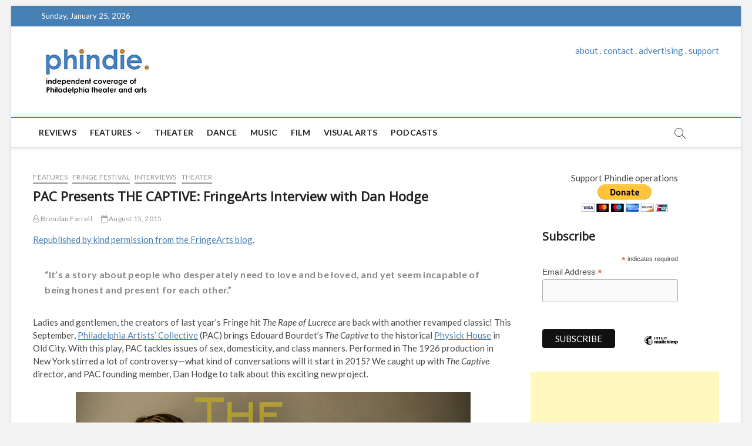

--- FILE ---
content_type: text/html; charset=UTF-8
request_url: https://phindie.com/8709-8709-pac-the-captive-fringe-festival-dan-hodge-interview/
body_size: 13872
content:
<!DOCTYPE html>
<html lang="en-US">
<head>
<meta charset="UTF-8" />
<link rel="profile" href="https://gmpg.org/xfn/11" />
	<link rel="pingback" href="https://phindie.com/xmlrpc.php">
<!--||  JM Twitter Cards by Julien Maury 11.1.0  ||-->
<meta name="twitter:card" content="summary_large_image">
<meta name="twitter:creator" content="@phindiemag">
<meta name="twitter:site" content="@phindiemag">
<meta name="twitter:title" content="PAC Presents THE CAPTIVE: FringeArts Interview with Dan Hodge">
<meta name="twitter:description" content="Republished by kind permission from the FringeArts blog.“It’s a story about people who desperately need to love and be loved, and yet seem incapable of being honest and present for each other.”">
<meta name="twitter:image" content="https://phindie.com/wp-content/uploads/2015/08/the-captive-pac-fringe.jpg">
<!--||  /JM Twitter Cards by Julien Maury 11.1.0  ||-->
		 		 		 		 		 		 		 		 		 		 		 		 		 		 		 		 		 		 		 		 		 		 		 		 		 		 		 		 
	<!-- This site is optimized with the Yoast SEO plugin v15.2.1 - https://yoast.com/wordpress/plugins/seo/ -->
	<title>PAC Presents THE CAPTIVE: FringeArts Interview with Dan Hodge - phindie</title>
	<meta name="robots" content="index, follow, max-snippet:-1, max-image-preview:large, max-video-preview:-1" />
	<link rel="canonical" href="https://phindie.com/8709-8709-pac-the-captive-fringe-festival-dan-hodge-interview/" />
	<meta property="og:locale" content="en_US" />
	<meta property="og:type" content="article" />
	<meta property="og:title" content="PAC Presents THE CAPTIVE: FringeArts Interview with Dan Hodge - phindie" />
	<meta property="og:description" content="Philadelphia Artists Collective has produced some of the finest works of the last few Fringe Festivals. Director Dan Hodge tells us about this year&#039;s offering." />
	<meta property="og:url" content="https://phindie.com/8709-8709-pac-the-captive-fringe-festival-dan-hodge-interview/" />
	<meta property="og:site_name" content="phindie" />
	<meta property="article:publisher" content="https://www.facebook.com/phindiemag" />
	<meta property="article:published_time" content="2015-08-15T20:31:41+00:00" />
	<meta property="article:modified_time" content="2015-08-13T20:41:35+00:00" />
	<meta property="og:image" content="https://phindie.com/wp-content/uploads/2015/08/the-captive-pac-fringe.jpg" />
	<meta property="og:image:width" content="672" />
	<meta property="og:image:height" content="336" />
	<meta name="twitter:card" content="summary_large_image" />
	<meta name="twitter:creator" content="@phindiemag" />
	<meta name="twitter:site" content="@phindiemag" />
	<meta name="twitter:label1" content="Written by">
	<meta name="twitter:data1" content="Brendan Farrell">
	<meta name="twitter:label2" content="Est. reading time">
	<meta name="twitter:data2" content="4 minutes">
	<script type="application/ld+json" class="yoast-schema-graph">{"@context":"https://schema.org","@graph":[{"@type":"WebSite","@id":"https://phindie.com/#website","url":"https://phindie.com/","name":"phindie","description":"An independent take on Philadelphia theater and arts","potentialAction":[{"@type":"SearchAction","target":"https://phindie.com/?s={search_term_string}","query-input":"required name=search_term_string"}],"inLanguage":"en-US"},{"@type":"ImageObject","@id":"https://phindie.com/8709-8709-pac-the-captive-fringe-festival-dan-hodge-interview/#primaryimage","inLanguage":"en-US","url":"https://phindie.com/wp-content/uploads/2015/08/the-captive-pac-fringe.jpg","width":672,"height":336},{"@type":"WebPage","@id":"https://phindie.com/8709-8709-pac-the-captive-fringe-festival-dan-hodge-interview/#webpage","url":"https://phindie.com/8709-8709-pac-the-captive-fringe-festival-dan-hodge-interview/","name":"PAC Presents THE CAPTIVE: FringeArts Interview with Dan Hodge - phindie","isPartOf":{"@id":"https://phindie.com/#website"},"primaryImageOfPage":{"@id":"https://phindie.com/8709-8709-pac-the-captive-fringe-festival-dan-hodge-interview/#primaryimage"},"datePublished":"2015-08-15T20:31:41+00:00","dateModified":"2015-08-13T20:41:35+00:00","author":{"@id":"https://phindie.com/#/schema/person/3b72c1edd7c6bf755a03b5341714fd0f"},"inLanguage":"en-US","potentialAction":[{"@type":"ReadAction","target":["https://phindie.com/8709-8709-pac-the-captive-fringe-festival-dan-hodge-interview/"]}]},{"@type":"Person","@id":"https://phindie.com/#/schema/person/3b72c1edd7c6bf755a03b5341714fd0f","name":"Brendan Farrell","image":{"@type":"ImageObject","@id":"https://phindie.com/#personlogo","inLanguage":"en-US","url":"https://secure.gravatar.com/avatar/3dd9eed8f5e91149d2f9963fc1a5d87c?s=96&d=mm&r=pg","caption":"Brendan Farrell"},"sameAs":["http://fringearts.com"]}]}</script>
	<!-- / Yoast SEO plugin. -->


<link rel='dns-prefetch' href='//fonts.googleapis.com' />
<link rel='dns-prefetch' href='//s.w.org' />
<link rel="alternate" type="application/rss+xml" title="phindie &raquo; Feed" href="https://phindie.com/feed/" />
<link rel="alternate" type="application/rss+xml" title="phindie &raquo; Comments Feed" href="https://phindie.com/comments/feed/" />
<link rel="alternate" type="application/rss+xml" title="phindie &raquo; PAC Presents THE CAPTIVE: FringeArts Interview with Dan Hodge Comments Feed" href="https://phindie.com/8709-8709-pac-the-captive-fringe-festival-dan-hodge-interview/feed/" />
		<script type="text/javascript">
			window._wpemojiSettings = {"baseUrl":"https:\/\/s.w.org\/images\/core\/emoji\/13.0.0\/72x72\/","ext":".png","svgUrl":"https:\/\/s.w.org\/images\/core\/emoji\/13.0.0\/svg\/","svgExt":".svg","source":{"concatemoji":"https:\/\/phindie.com\/wp-includes\/js\/wp-emoji-release.min.js?ver=5.5.16"}};
			!function(e,a,t){var n,r,o,i=a.createElement("canvas"),p=i.getContext&&i.getContext("2d");function s(e,t){var a=String.fromCharCode;p.clearRect(0,0,i.width,i.height),p.fillText(a.apply(this,e),0,0);e=i.toDataURL();return p.clearRect(0,0,i.width,i.height),p.fillText(a.apply(this,t),0,0),e===i.toDataURL()}function c(e){var t=a.createElement("script");t.src=e,t.defer=t.type="text/javascript",a.getElementsByTagName("head")[0].appendChild(t)}for(o=Array("flag","emoji"),t.supports={everything:!0,everythingExceptFlag:!0},r=0;r<o.length;r++)t.supports[o[r]]=function(e){if(!p||!p.fillText)return!1;switch(p.textBaseline="top",p.font="600 32px Arial",e){case"flag":return s([127987,65039,8205,9895,65039],[127987,65039,8203,9895,65039])?!1:!s([55356,56826,55356,56819],[55356,56826,8203,55356,56819])&&!s([55356,57332,56128,56423,56128,56418,56128,56421,56128,56430,56128,56423,56128,56447],[55356,57332,8203,56128,56423,8203,56128,56418,8203,56128,56421,8203,56128,56430,8203,56128,56423,8203,56128,56447]);case"emoji":return!s([55357,56424,8205,55356,57212],[55357,56424,8203,55356,57212])}return!1}(o[r]),t.supports.everything=t.supports.everything&&t.supports[o[r]],"flag"!==o[r]&&(t.supports.everythingExceptFlag=t.supports.everythingExceptFlag&&t.supports[o[r]]);t.supports.everythingExceptFlag=t.supports.everythingExceptFlag&&!t.supports.flag,t.DOMReady=!1,t.readyCallback=function(){t.DOMReady=!0},t.supports.everything||(n=function(){t.readyCallback()},a.addEventListener?(a.addEventListener("DOMContentLoaded",n,!1),e.addEventListener("load",n,!1)):(e.attachEvent("onload",n),a.attachEvent("onreadystatechange",function(){"complete"===a.readyState&&t.readyCallback()})),(n=t.source||{}).concatemoji?c(n.concatemoji):n.wpemoji&&n.twemoji&&(c(n.twemoji),c(n.wpemoji)))}(window,document,window._wpemojiSettings);
		</script>
		<style type="text/css">
img.wp-smiley,
img.emoji {
	display: inline !important;
	border: none !important;
	box-shadow: none !important;
	height: 1em !important;
	width: 1em !important;
	margin: 0 .07em !important;
	vertical-align: -0.1em !important;
	background: none !important;
	padding: 0 !important;
}
</style>
	<link rel='stylesheet' id='wp-block-library-css'  href='https://phindie.com/wp-includes/css/dist/block-library/style.min.css?ver=5.5.16' type='text/css' media='all' />
<link rel='stylesheet' id='wordpress-popular-posts-css-css'  href='https://phindie.com/wp-content/plugins/wordpress-popular-posts/assets/css/wpp.css?ver=5.0.2' type='text/css' media='all' />
<link rel='stylesheet' id='magbook-style-css'  href='https://phindie.com/wp-content/themes/magbook/style.css?ver=5.5.16' type='text/css' media='all' />
<style id='magbook-style-inline-css' type='text/css'>
/* Show Author */
			.entry-meta .author,
			.mb-entry-meta .author {
				float: left;
				display: block;
				visibility: visible;
			}/* Hide Comments */
			.entry-meta .comments,
			.mb-entry-meta .comments {
				display: none;
				visibility: hidden;
			}
		#site-branding #site-title, #site-branding #site-description{
			clip: rect(1px, 1px, 1px, 1px);
			position: absolute;
		}
	/****************************************************************/
						/*.... Color Style ....*/
	/****************************************************************/
	/* Nav, links and hover */

a,
ul li a:hover,
ol li a:hover,
.top-bar .top-bar-menu a:hover,
.main-navigation a:hover, /* Navigation */
.main-navigation ul li.current-menu-item a,
.main-navigation ul li.current_page_ancestor a,
.main-navigation ul li.current-menu-ancestor a,
.main-navigation ul li.current_page_item a,
.main-navigation ul li:hover > a,
.main-navigation li.current-menu-ancestor.menu-item-has-children > a:after,
.main-navigation li.current-menu-item.menu-item-has-children > a:after,
.main-navigation ul li:hover > a:after,
.main-navigation li.menu-item-has-children > a:hover:after,
.main-navigation li.page_item_has_children > a:hover:after,
.main-navigation ul li ul li a:hover,
.main-navigation ul li ul li:hover > a,
.main-navigation ul li.current-menu-item ul li a:hover,
.side-menu-wrap .side-nav-wrap a:hover, /* Side Menu */
.entry-title a:hover, /* Post */
.entry-title a:focus,
.entry-title a:active,
.entry-meta a:hover,
.image-navigation .nav-links a,
a.more-link,
.widget ul li a:hover, /* Widgets */
.widget-title a:hover,
.widget_contact ul li a:hover,
.site-info .copyright a:hover, /* Footer */
#secondary .widget-title,
#colophon .widget ul li a:hover,
#footer-navigation a:hover {
	color: #4780b5;
}


.cat-tab-menu li:hover,
.cat-tab-menu li.active {
	color: #4780b5 !important;
}

#sticky-header,
#secondary .widget-title,
.side-menu {
	border-top-color: #4780b5;
}

/* Webkit */
::selection {
	background: #4780b5;
	color: #fff;
}

/* Gecko/Mozilla */
::-moz-selection {
	background: #4780b5;
	color: #fff;
}

/* Accessibility
================================================== */
.screen-reader-text:hover,
.screen-reader-text:active,
.screen-reader-text:focus {
	background-color: #f1f1f1;
	color: #4780b5;
}

/* Default Buttons
================================================== */
input[type="reset"],/* Forms  */
input[type="button"],
input[type="submit"],
.main-slider .flex-control-nav a.flex-active,
.main-slider .flex-control-nav a:hover,
.go-to-top .icon-bg,
.search-submit,
.btn-default,
.widget_tag_cloud a {
	background-color: #4780b5;
}

/* Top Bar Background
================================================== */
.top-bar {
	background-color: #4780b5;
}

/* Breaking News
================================================== */
.breaking-news-header,
.news-header-title:after {
	background-color: #4780b5;
}

.breaking-news-slider .flex-direction-nav li a:hover,
.breaking-news-slider .flex-pauseplay a:hover {
	background-color: #4780b5;
	border-color: #4780b5;
}

/* Feature News
================================================== */
.feature-news-title {
	border-color: #4780b5;
}

.feature-news-slider .flex-direction-nav li a:hover {
	background-color: #4780b5;
	border-color: #4780b5;
}

/* Tab Widget
================================================== */
.tab-menu,
.mb-tag-cloud .mb-tags a {
	background-color: #4780b5;
}

/* Category Box Widgets
================================================== */
.widget-cat-box .widget-title {
	color: #4780b5;
}

.widget-cat-box .widget-title span {
	border-bottom: 1px solid #4780b5;
}

/* Category Box two Widgets
================================================== */
.widget-cat-box-2 .widget-title {
	color: #4780b5;
}

.widget-cat-box-2 .widget-title span {
	border-bottom: 1px solid #4780b5;
}

/* #bbpress
================================================== */
#bbpress-forums .bbp-topics a:hover {
	color: #4780b5;
}

.bbp-submit-wrapper button.submit {
	background-color: #4780b5;
	border: 1px solid #4780b5;
}

/* Woocommerce
================================================== */
.woocommerce #respond input#submit,
.woocommerce a.button, 
.woocommerce button.button, 
.woocommerce input.button,
.woocommerce #respond input#submit.alt, 
.woocommerce a.button.alt, 
.woocommerce button.button.alt, 
.woocommerce input.button.alt,
.woocommerce-demo-store p.demo_store,
.top-bar .cart-value {
	background-color: #4780b5;
}

.woocommerce .woocommerce-message:before {
	color: #4780b5;
}

/* Category Slider widget */
.widget-cat-slider .widget-title {
	color: #9651cc;
}

.widget-cat-slider .widget-title span {
	border-bottom: 1px solid #9651cc;
}

/* Category Grid widget */
.widget-cat-grid .widget-title {
	color: #9651cc;
}

.widget-cat-grid .widget-title span {
	border-bottom: 1px solid #9651cc;
}

</style>
<link rel='stylesheet' id='font-awesome-css'  href='https://phindie.com/wp-content/themes/magbook/assets/font-awesome/css/font-awesome.min.css?ver=5.5.16' type='text/css' media='all' />
<link rel='stylesheet' id='magbook-responsive-css'  href='https://phindie.com/wp-content/themes/magbook/css/responsive.css?ver=5.5.16' type='text/css' media='all' />
<link rel='stylesheet' id='magbook-google-fonts-css'  href='//fonts.googleapis.com/css?family=Open+Sans%7CLato%3A300%2C400%2C400i%2C500%2C600%2C700&#038;ver=5.5.16' type='text/css' media='all' />
<script type='text/javascript' id='wpp-js-js-extra'>
/* <![CDATA[ */
var wpp_params = {"sampling_active":"0","sampling_rate":"100","ajax_url":"https:\/\/phindie.com\/wp-json\/wordpress-popular-posts\/v1\/popular-posts","ID":"8709","token":"7f177689fb","debug":"1"};
/* ]]> */
</script>
<script type='text/javascript' src='https://phindie.com/wp-content/plugins/wordpress-popular-posts/assets/js/wpp-5.0.0.min.js?ver=5.0.2' id='wpp-js-js'></script>
<script type='text/javascript' src='https://phindie.com/wp-includes/js/jquery/jquery.js?ver=1.12.4-wp' id='jquery-core-js'></script>
<!--[if lt IE 9]>
<script type='text/javascript' src='https://phindie.com/wp-content/themes/magbook/js/html5.js?ver=3.7.3' id='html5-js'></script>
<![endif]-->
<link rel="https://api.w.org/" href="https://phindie.com/wp-json/" /><link rel="alternate" type="application/json" href="https://phindie.com/wp-json/wp/v2/posts/8709" /><link rel="EditURI" type="application/rsd+xml" title="RSD" href="https://phindie.com/xmlrpc.php?rsd" />
<link rel="wlwmanifest" type="application/wlwmanifest+xml" href="https://phindie.com/wp-includes/wlwmanifest.xml" /> 
<meta name="generator" content="WordPress 5.5.16" />
<link rel='shortlink' href='https://phindie.com/?p=8709' />
<link rel="alternate" type="application/json+oembed" href="https://phindie.com/wp-json/oembed/1.0/embed?url=https%3A%2F%2Fphindie.com%2F8709-8709-pac-the-captive-fringe-festival-dan-hodge-interview%2F" />
<link rel="alternate" type="text/xml+oembed" href="https://phindie.com/wp-json/oembed/1.0/embed?url=https%3A%2F%2Fphindie.com%2F8709-8709-pac-the-captive-fringe-festival-dan-hodge-interview%2F&#038;format=xml" />

		<script>
			(function(i,s,o,g,r,a,m){i['GoogleAnalyticsObject']=r;i[r]=i[r]||function(){
			(i[r].q=i[r].q||[]).push(arguments)},i[r].l=1*new Date();a=s.createElement(o),
			m=s.getElementsByTagName(o)[0];a.async=1;a.src=g;m.parentNode.insertBefore(a,m)
			})(window,document,'script','https://www.google-analytics.com/analytics.js','ga');
			ga('create', 'UA-10068049-9', 'auto');
			ga('send', 'pageview');
		</script>

	<link rel="apple-touch-icon" sizes="180x180" href="/wp-content/uploads/fbrfg/apple-touch-icon.png">
<link rel="icon" type="image/png" sizes="32x32" href="/wp-content/uploads/fbrfg/favicon-32x32.png">
<link rel="icon" type="image/png" sizes="16x16" href="/wp-content/uploads/fbrfg/favicon-16x16.png">
<link rel="manifest" href="/wp-content/uploads/fbrfg/site.webmanifest">
<link rel="mask-icon" href="/wp-content/uploads/fbrfg/safari-pinned-tab.svg" color="#5bbad5">
<link rel="shortcut icon" href="/wp-content/uploads/fbrfg/favicon.ico">
<meta name="msapplication-TileColor" content="#da532c">
<meta name="msapplication-config" content="/wp-content/uploads/fbrfg/browserconfig.xml">
<meta name="theme-color" content="#ffffff">	<meta name="viewport" content="width=device-width" />
	</head>
<body data-rsssl=1 class="post-template-default single single-post postid-8709 single-format-standard wp-custom-logo wp-embed-responsive boxed-layout n-sld ">
	<div id="page" class="site">
	<a class="skip-link screen-reader-text" href="#site-content-contain">Skip to content</a>
	<!-- Masthead ============================================= -->
	<header id="masthead" class="site-header" role="banner">
		<div class="header-wrap">
						<!-- Top Header============================================= -->
			<div class="top-header">

									<div class="top-bar">
						<div class="wrap">
															<div class="top-bar-date">
									<span>Sunday, January 25, 2026</span>
								</div>
							<div class="header-social-block"></div><!-- end .header-social-block -->
						</div> <!-- end .wrap -->
					</div> <!-- end .top-bar -->
				
				<!-- Main Header============================================= -->
				<div class="logo-bar"> <div class="wrap"> <div id="site-branding"><a href="https://phindie.com/" class="custom-logo-link" rel="home"><img width="196" height="94" src="https://phindie.com/wp-content/uploads/2021/04/cropped-phindie-200.jpg" class="custom-logo" alt="phindie" /></a><div id="site-detail"> <h2 id="site-title"> 				<a href="https://phindie.com/" title="phindie" rel="home"> phindie </a>
				 </h2> <!-- end .site-title --> 					<div id="site-description"> An independent take on Philadelphia theater and arts </div> <!-- end #site-description -->
						
		</div></div>				<div class="advertisement-box">
					<div class="advertisement-wrap" id="text-9">			<div class="textwidget"><p align="center"><a href="https://phindie.com/about/">about</a> . <a href="https://phindie.com/about/">contact</a> . <a href="https://phindie.com/advertising/">advertising</a> . <a href="https://phindie.com/support/">support</a></p></div>
		</div>				</div> <!-- end .advertisement-box -->
					</div><!-- end .wrap -->
	</div><!-- end .logo-bar -->


				<div id="sticky-header" class="clearfix">
					<div class="wrap">
						<div class="main-header clearfix">

							<!-- Main Nav ============================================= -->
									<div id="site-branding">
			<a href="https://phindie.com/" class="custom-logo-link" rel="home"><img width="196" height="94" src="https://phindie.com/wp-content/uploads/2021/04/cropped-phindie-200.jpg" class="custom-logo" alt="phindie" /></a>		</div> <!-- end #site-branding -->
									<nav id="site-navigation" class="main-navigation clearfix" role="navigation" aria-label="Main Menu">
																
									<button class="menu-toggle" aria-controls="primary-menu" aria-expanded="false">
										<span class="line-bar"></span>
									</button><!-- end .menu-toggle -->
									<ul id="primary-menu" class="menu nav-menu"><li id="menu-item-4148" class="menu-item menu-item-type-taxonomy menu-item-object-category menu-item-4148 cl-89"><a href="https://phindie.com/category/reviews/">Reviews</a></li>
<li id="menu-item-478" class="menu-item menu-item-type-taxonomy menu-item-object-category current-post-ancestor current-menu-parent current-post-parent menu-item-has-children menu-item-478 cl-95"><a href="https://phindie.com/category/features/">Features</a>
<ul class="sub-menu">
	<li id="menu-item-479" class="menu-item menu-item-type-taxonomy menu-item-object-category current-post-ancestor current-menu-parent current-post-parent menu-item-479 cl-93"><a href="https://phindie.com/category/interviews/">Interviews</a></li>
</ul>
</li>
<li id="menu-item-4145" class="menu-item menu-item-type-taxonomy menu-item-object-category current-post-ancestor current-menu-parent current-post-parent menu-item-4145 cl-2408"><a href="https://phindie.com/category/theater/">Theater</a></li>
<li id="menu-item-2001" class="menu-item menu-item-type-taxonomy menu-item-object-category menu-item-2001 cl-105"><a href="https://phindie.com/category/dance/">Dance</a></li>
<li id="menu-item-5796" class="menu-item menu-item-type-taxonomy menu-item-object-category menu-item-5796 cl-4454"><a href="https://phindie.com/category/music/">Music</a></li>
<li id="menu-item-5795" class="menu-item menu-item-type-taxonomy menu-item-object-category menu-item-5795 cl-3472"><a href="https://phindie.com/category/film/">Film</a></li>
<li id="menu-item-5987" class="menu-item menu-item-type-taxonomy menu-item-object-category menu-item-5987 cl-4512"><a href="https://phindie.com/category/visual-arts-arts/">Visual Arts</a></li>
<li id="menu-item-6528" class="menu-item menu-item-type-taxonomy menu-item-object-category menu-item-6528 cl-92"><a href="https://phindie.com/category/podcast/">Podcasts</a></li>
</ul>								</nav> <!-- end #site-navigation -->
															<button id="search-toggle" class="header-search" type="button"></button>
								<div id="search-box" class="clearfix">
									<form class="search-form" action="https://phindie.com/" method="get">
			<label class="screen-reader-text">Search &hellip;</label>
		<input type="search" name="s" class="search-field" placeholder="Search &hellip;" autocomplete="off" />
		<button type="submit" class="search-submit"><i class="fa fa-search"></i></button>
</form> <!-- end .search-form -->								</div>  <!-- end #search-box -->
							
						</div><!-- end .main-header -->
					</div> <!-- end .wrap -->
				</div><!-- end #sticky-header -->

							</div><!-- end .top-header -->
					</div><!-- end .header-wrap -->

		<!-- Breaking News ============================================= -->
		
		<!-- Main Slider ============================================= -->
			</header> <!-- end #masthead -->

	<!-- Main Page Start ============================================= -->
	<div id="site-content-contain" class="site-content-contain">
		<div id="content" class="site-content">
				<div class="wrap">
	<div id="primary" class="content-area">
		<main id="main" class="site-main" role="main">
							<article id="post-8709" class="post-8709 post type-post status-publish format-standard has-post-thumbnail hentry category-features category-fringe-festival-18 category-interviews category-theater tag-dan-hodge tag-fringe-festival tag-old-city tag-old-city-fringe tag-pac tag-philadelphia-artists-collective tag-physick-house">
										<header class="entry-header">
													<div class="entry-meta">
									<span class="cats-links">
								<a class="cl-95" href="https://phindie.com/category/features/">Features</a>
									<a class="cl-1004" href="https://phindie.com/category/fringe-festival-18/">Fringe Festival</a>
									<a class="cl-93" href="https://phindie.com/category/interviews/">Interviews</a>
									<a class="cl-2408" href="https://phindie.com/category/theater/">Theater</a>
				</span><!-- end .cat-links -->
							</div>
														<h1 class="entry-title">PAC Presents THE CAPTIVE: FringeArts Interview with Dan Hodge</h1> <!-- end.entry-title -->
							<div class="entry-meta"><span class="author vcard"><a href="https://phindie.com/author/brendan-farrell/" title="PAC Presents THE CAPTIVE: FringeArts Interview with Dan Hodge"><i class="fa fa-user-o"></i> Brendan Farrell</a></span><span class="posted-on"><a href="https://phindie.com/8709-8709-pac-the-captive-fringe-festival-dan-hodge-interview/" title="August 15, 2015"><i class="fa fa-calendar-o"></i> August 15, 2015</a></span>										<span class="comments">
										<a href="https://phindie.com/8709-8709-pac-the-captive-fringe-festival-dan-hodge-interview/#respond"><i class="fa fa-comment-o"></i> No Comments</a> </span>
								</div> <!-- end .entry-meta -->					</header> <!-- end .entry-header -->
					<div class="entry-content">
							<p><a href="http://fringearts.com/2015/08/03/old-city-fringe-pac-presents-the-captive/" target="_blank">Republished by kind permission from the FringeArts blog</a>.</p>
<blockquote><p><strong><span style="line-height: 1.5;">“It’s a story about people who desperately need to love and be loved, and yet seem incapable of being honest and present for each other.”</span></strong></p></blockquote>
<p><span style="line-height: 1.5;">Ladies and gentlemen, the creators of last year’s Fringe hit </span><em style="line-height: 1.5;">The Rape of </em><i style="line-height: 1.5;">Lucrece </i><span style="line-height: 1.5;">are back with another revamped classic! This September, </span><a style="line-height: 1.5;" href="http://philartistscollective.org">Philadelphia Artists’ Collective</a><span style="line-height: 1.5;"> (PAC) brings Edouard Bourdet’s </span><em style="line-height: 1.5;">The Captive</em><span style="line-height: 1.5;"> to the historical </span><a style="line-height: 1.5;" href="http://www.philalandmarks.org/physick-house/">Physick House</a><span style="line-height: 1.5;"> in Old City. With this play, PAC tackles issues of sex, domesticity, and class manners. Performed in The 1926 production in New York stirred a lot of controversy—what kind of conversations will it start in 2015? We caught up with </span><em style="line-height: 1.5;">The Captive</em><span style="line-height: 1.5;"> director, and PAC founding member, Dan Hodge to talk about this exciting new project.</span></p>
<p><a href="https://phindie.com/wp-content/uploads/2015/08/the-captive-pac-fringe.jpg"><img loading="lazy" class="aligncenter size-full wp-image-8710" src="https://phindie.com/wp-content/uploads/2015/08/the-captive-pac-fringe.jpg" alt="the-captive-pac-fringe" width="672" height="336" srcset="https://phindie.com/wp-content/uploads/2015/08/the-captive-pac-fringe.jpg 672w, https://phindie.com/wp-content/uploads/2015/08/the-captive-pac-fringe-300x150.jpg 300w" sizes="(max-width: 672px) 100vw, 672px" /></a></p>
<p><strong> FringeArts:</strong> The Captive<em> faced some controversy in its original production in 1926. What kind of story does it tell?</em></p>
<p><strong>Dan Hodge:</strong> It’s a story about people who desperately need to love and be loved, and yet seem incapable of being honest and present for each other. I’m reluctant to give the game away in terms of what made it so scandalous in its early days, but let’s say that it’s a subject that we are still grappling with daily. This much is true – at first glance the captive of the title seems to be Irene. She is the daughter of a domineering diplomat who carries a dark secret that could ruin her life as she knows it. But as the play unfolds, each character emerges as a prisoner to another. It’s pretty thrilling.</p>
<p><strong>FringeArts:</strong> <em>What brought you to Physick House? </em></p>
<p><strong>Dan Hodge:</strong> We have a history of performing our Fringe pieces in historic locations in Philadelphia. Because <em>The Captive</em> is essentially a drawing room drama, we knew that we wanted a historic home. The Physick was a perfect fit for this show. It has a sense of class balanced well with an odd severity. Because the rooms are small, the audience will be right on top of the play, heightening the “fly on the wall” experience. The play is full of secrets and heated private moments, so the dangerous intimacy that a location like the Physick affords is ideal. This kind of immersive theatrical experience leaves both the actors and the audience with nowhere to hide.<span id="more-15936"></span></p>
<p><strong>FringeArts:</strong> <em>What attracts you to classic works, plays from another time</em>?</p>
<p><img loading="lazy" class="alignright wp-image-15951 size-medium" src="https://fringearts.com/wp-content/uploads/2015/07/1598-83bfbc221469efe6bb63e9d1765121d7-300x200-300x200.jpg" alt="1598-83bfbc221469efe6bb63e9d1765121d7-300x200" width="300" height="200" /></p>
<p style="text-align: left;"><strong>Dan Hodge:</strong> The perceived distance that a classical play provides allows us to communicate with ourselves in a very interesting way. Often, we are struck by how much the people in these plays seem like us. The clothes and some of the vernacular may be different, but they struggle with the same human needs and fears that we do today. The result is often that we find ourselves seeing something that feels like it ought to be very safe, and yet leaves us unaccountably moved and provoked. Provided it’s done well.</p>
<p><strong>FringeArts:</strong> <em>Who are your main collaborators on this project</em>?</p>
<p><strong>Dan Hodge:</strong> For this project, I’m working for the first time with designer Robin I. Shane who is creating the clothes for the show. I say clothes rather than costumes because we are keen that these people should look as though they live and belong in this world. It’s only the 1920s, so they should be very recognizable to us. Robin has an incredibly keen sense of how she wants these people to look and how their individual drives push against the social expectations of the time. It’s really exciting to see what she is bringing to the table. Perhaps the major collaborator on this project is Jonathan Burton with the Philadelphia Society for the Preservation of Landmarks. We met him through Mickey Herr and the two of them have been unflinching in helping us secure the fabulous Physick House. Without this collaboration, the production would have had a wholly different identity. It’s truly exciting to consider what this partnership will bring to the show.</p>
<p><strong>FringeArts:</strong> <em>Your recent FringeArts productions of </em>The Rape of Lucrece<em> and </em>The Sea Plays<em> received plenty of praise and you were great fun in InterAct’s </em>The Three Christs of Manhattan<em> this spring. The pressure is on! What can returning audiences expect this year?</em></p>
<figure id="attachment_16331" aria-describedby="caption-attachment-16331" style="width: 319px" class="wp-caption aligncenter"><img loading="lazy" class="wp-image-16331" src="https://fringearts.com/wp-content/uploads/2015/07/DanHodge-300x200.jpg" alt="DanHodge" width="319" height="212" /><figcaption id="caption-attachment-16331" class="wp-caption-text">Dan Hodge in THE RAPE OF LUCRECE, winner of the 2015 Phindie Critics Award for BEST OVERALL PRODUCTION.</figcaption></figure>
<p><strong>Dan Hodge:</strong> Ha! Flattery will get you everywhere. I think this show will be right in keeping with what made both <em>Lucrece</em> and <em>Sea Plays</em> so striking for audiences. What we do at the PAC is try to provide an immediate and visceral human experience, and <em>The Captive</em> certainly promises that. There is always a certain amount of pressure to build upon previous successes, but the main concern is to get into the room with the wonderful cast and artistic team that we have assembled and engage with the play head on. It is an incredibly unique piece in its own right, and I have to go in with a clear head and a keen idea of what the story is that we want to tell. What continues to make our projects vital is the strength of the material. I feel absolutely certain that this is no exception.</p>
<p><span style="line-height: 1.5;"></span><em style="line-height: 1.5;">Thanks for the continued excellence, Dan!</em></p>
<p><strong><a href="http://fringearts.com/event/the-captive/">The Captive</a></strong><br />
Written by Edouard Bourdet<br />
Directed by Dan Hodge<br />
Philadelphia Artists’ Collective<br />
September 1, 3-6, 9, 10, 13, 14, 16, 17, 19 + 20<br />
<a href="http://www.philalandmarks.org/physick-house/">Physick House</a><br />
321 South 4th Street<br />
Philadelphia, PA<br />
<a href="http://fringearts.com/event/the-captive/">Click for tickets and info</a></p>
<p>Photos courtesy of Ashley LaBonde and Wide Eyed Studios<br />
—Brendan Farrell</p>
<p>Tags: <a href="http://fringearts.com/tag/dan-hodge/" rel="tag">Dan Hodge</a>, <a href="http://fringearts.com/tag/old-city/" rel="tag">Old City</a>, <a href="http://fringearts.com/tag/old-city-fringe/" rel="tag">Old City Fringe</a>, <a href="http://fringearts.com/tag/philadelphia-artists-collective/" rel="tag">Philadelphia Artists&#8217; Collective</a>, <a href="http://fringearts.com/tag/physick-house/" rel="tag">Physick House</a><br />
Posted in <a href="http://fringearts.com/category/fringearts/" rel="category tag">FringeArts</a>, <a href="http://fringearts.com/category/neighborhood-fringe/" rel="category tag">Neighborhood Fringe</a></p>
			
					</div><!-- end .entry-content -->
									</article><!-- end .post -->
				
<div id="comments" class="comments-area">
				<div id="respond" class="comment-respond">
		<h3 id="reply-title" class="comment-reply-title">Leave a Reply <small><a rel="nofollow" id="cancel-comment-reply-link" href="/8709-8709-pac-the-captive-fringe-festival-dan-hodge-interview/#respond" style="display:none;">Cancel reply</a></small></h3><form action="https://phindie.com/wp-comments-post.php" method="post" id="commentform" class="comment-form" novalidate><p class="comment-notes"><span id="email-notes">Your email address will not be published.</span> Required fields are marked <span class="required">*</span></p><p class="comment-form-comment"><label for="comment">Comment</label> <textarea id="comment" name="comment" cols="45" rows="8" maxlength="65525" required="required"></textarea></p><p class="comment-form-author"><label for="author">Name <span class="required">*</span></label> <input id="author" name="author" type="text" value="" size="30" maxlength="245" required='required' /></p>
<p class="comment-form-email"><label for="email">Email <span class="required">*</span></label> <input id="email" name="email" type="email" value="" size="30" maxlength="100" aria-describedby="email-notes" required='required' /></p>
<p class="comment-form-url"><label for="url">Website</label> <input id="url" name="url" type="url" value="" size="30" maxlength="200" /></p>
<p class="comment-form-cookies-consent"><input id="wp-comment-cookies-consent" name="wp-comment-cookies-consent" type="checkbox" value="yes" /> <label for="wp-comment-cookies-consent">Save my name, email, and website in this browser for the next time I comment.</label></p>
<p class="form-submit"><input name="submit" type="submit" id="submit" class="submit" value="Post Comment" /> <input type='hidden' name='comment_post_ID' value='8709' id='comment_post_ID' />
<input type='hidden' name='comment_parent' id='comment_parent' value='0' />
</p><p style="display: none;"><input type="hidden" id="akismet_comment_nonce" name="akismet_comment_nonce" value="d09ad5284e" /></p><p style="display: none;"><input type="hidden" id="ak_js" name="ak_js" value="210"/></p></form>	</div><!-- #respond -->
	<p class="akismet_comment_form_privacy_notice">This site uses Akismet to reduce spam. <a href="https://akismet.com/privacy/" target="_blank" rel="nofollow noopener">Learn how your comment data is processed</a>.</p></div> <!-- .comments-area -->									<span class="tag-links">
										<a href="https://phindie.com/tag/dan-hodge/" rel="tag">Dan Hodge</a><a href="https://phindie.com/tag/fringe-festival/" rel="tag">Fringe Festival</a><a href="https://phindie.com/tag/old-city/" rel="tag">Old City</a><a href="https://phindie.com/tag/old-city-fringe/" rel="tag">Old City Fringe</a><a href="https://phindie.com/tag/pac/" rel="tag">PAC</a><a href="https://phindie.com/tag/philadelphia-artists-collective/" rel="tag">Philadelphia Artists Collective</a><a href="https://phindie.com/tag/physick-house/" rel="tag">Physick House</a>									</span> <!-- end .tag-links -->
								
	<nav class="navigation post-navigation" role="navigation" aria-label="Posts">
		<h2 class="screen-reader-text">Post navigation</h2>
		<div class="nav-links"><div class="nav-previous"><a href="https://phindie.com/8720-2014-15-critics-awards-the-best-in-philadelphia-theater/" rel="prev"><span class="meta-nav" aria-hidden="true">Previous</span> <span class="screen-reader-text">Previous post:</span> <span class="post-title">2014/15 Critics&#8217; Awards: The best in Philadelphia theater</span></a></div><div class="nav-next"><a href="https://phindie.com/8750-8750-fringe-late-night-full-schedule-and-preview/" rel="next"><span class="meta-nav" aria-hidden="true">Next</span> <span class="screen-reader-text">Next post:</span> <span class="post-title">Fringe Late Night: FULL Schedule and Preview</span></a></div></div>
	</nav>		</main><!-- end #main -->
	</div> <!-- #primary -->

<aside id="secondary" class="widget-area" role="complementary" aria-label="Side Sidebar">
    <aside id="text-8" class="widget widget_text">			<div class="textwidget"><p align="center">Support Phindie operations</br><a href="https://www.paypal.com/cgi-bin/webscr?cmd=_donations&business=MPLLQ55NEM23W&lc=US&item_name=Phindie%2ecom&item_number=phindie1&currency_code=USD&bn=PP%2dDonationsBF%3abtn_donateCC_LG%2egif%3aNonHosted" target="_blank" rel="noopener noreferrer"><img src="https://www.paypal.com/en_US/i/btn/btn_donateCC_LG.gif" alt="Donate Button with Credit Cards" /></a></p></div>
		</aside><aside id="custom_html-8" class="widget_text widget widget_custom_html"><div class="textwidget custom-html-widget"><div id="mc_embed_shell">
      <link href="//cdn-images.mailchimp.com/embedcode/classic-061523.css" rel="stylesheet" type="text/css">
  <style type="text/css">
        #mc_embed_signup{background:#fff; clear:left; font:14px Helvetica,Arial,sans-serif; width: 280px;}
        /* Add your own Mailchimp form style overrides in your site stylesheet or in this style block.
           We recommend moving this block and the preceding CSS link to the HEAD of your HTML file. */
</style>
<div id="mc_embed_signup">
    <form action="https://phindie.us5.list-manage.com/subscribe/post?u=d1f1e2926d77a9ab108297d4c&amp;id=d4c6651d6e&amp;f_id=002029ebf0" method="post" id="mc-embedded-subscribe-form" name="mc-embedded-subscribe-form" class="validate" target="_blank">
        <div id="mc_embed_signup_scroll"><h2>Subscribe</h2>
            <div class="indicates-required"><span class="asterisk">*</span> indicates required</div>
            <div class="mc-field-group"><label for="mce-EMAIL">Email Address <span class="asterisk">*</span></label><input type="email" name="EMAIL" class="required email" id="mce-EMAIL" required="" value=""><span id="mce-EMAIL-HELPERTEXT" class="helper_text"></span></div>
        <div id="mce-responses" class="clear foot">
            <div class="response" id="mce-error-response" style="display: none;"></div>
            <div class="response" id="mce-success-response" style="display: none;"></div>
        </div>
    <div aria-hidden="true" style="position: absolute; left: -5000px;">
        /* real people should not fill this in and expect good things - do not remove this or risk form bot signups */
        <input type="text" name="b_d1f1e2926d77a9ab108297d4c_d4c6651d6e" tabindex="-1" value="">
    </div>
        <div class="optionalParent">
            <div class="clear foot">
                <input type="submit" name="subscribe" id="mc-embedded-subscribe" class="button" value="Subscribe">
                <p style="margin: 0px auto;"><a href="http://eepurl.com/iKh1zY" title="Mailchimp - email marketing made easy and fun"><span style="display: inline-block; background-color: transparent; border-radius: 4px;"><img class="refferal_badge" src="https://digitalasset.intuit.com/render/content/dam/intuit/mc-fe/en_us/images/intuit-mc-rewards-text-dark.svg" alt="Intuit Mailchimp" style="width: 220px; height: 40px; display: flex; padding: 2px 0px; justify-content: center; align-items: center;"></span></a></p>
            </div>
        </div>
    </div>
</form>
</div>
<script type="text/javascript" src="//s3.amazonaws.com/downloads.mailchimp.com/js/mc-validate.js"></script><script type="text/javascript">(function($) {window.fnames = new Array(); window.ftypes = new Array();fnames[0]='EMAIL';ftypes[0]='email';fnames[1]='FNAME';ftypes[1]='text';fnames[2]='LNAME';ftypes[2]='text';fnames[3]='MMERGE3';ftypes[3]='text';}(jQuery));var $mcj = jQuery.noConflict(true);</script></div>
</div></aside><aside id="custom_html-6" class="widget_text widget widget_custom_html"><div class="textwidget custom-html-widget"><script async src="https://pagead2.googlesyndication.com/pagead/js/adsbygoogle.js"></script>
<!-- new square -->
<ins class="adsbygoogle"
     style="display:block"
     data-ad-client="ca-pub-8425080136381200"
     data-ad-slot="4325138063"
     data-ad-format="auto"
     data-full-width-responsive="true"></ins>
<script>
     (adsbygoogle = window.adsbygoogle || []).push({});
</script></div></aside>
<aside id="wpp-4" class="widget popular-posts">
<h2 class="widget-title">Now Trending&#8230;</h2>
<!-- WordPress Popular Posts v5.0.2 -->

<ul class="wpp-list wpp-list-with-thumbnails">
<li>
<a href="https://phindie.com/20686-comedy-in-sketch-your-sunday-best/" target="_self"><img width="150" height="150" data-img-src="https://phindie.com/wp-content/uploads/2019/11/IMG_0185-150x150.jpg" class="wpp-thumbnail wpp_featured wpp-lazyload attachment-thumbnail size-thumbnail wp-post-image" alt="Chris Davis Ballet" loading="lazy" /></a>
<a href="https://phindie.com/20686-comedy-in-sketch-your-sunday-best/" class="wpp-post-title" target="_self">Comedy in Sketch: YOUR SUNDAY BEST</a>
 <span class="wpp-meta post-stats"><span class="wpp-author">by <a href="https://phindie.com/author/chuck-schultz/">Chuck Schultz</a></span></span>
</li>
<li>
<a href="https://phindie.com/16245-16245-pig-irons-a-period-of-inanimate-existence/" target="_self"><img width="150" height="150" data-img-src="https://phindie.com/wp-content/uploads/2017/10/foodtruck-150x150.jpg" class="wpp-thumbnail wpp_featured wpp-lazyload attachment-thumbnail size-thumbnail wp-post-image" alt="" loading="lazy" /></a>
<a href="https://phindie.com/16245-16245-pig-irons-a-period-of-inanimate-existence/" class="wpp-post-title" target="_self">A PERIOD OF ANIMATE EXISTENCE (Pig Iron): Creating an environment for thought</a>
 <span class="wpp-meta post-stats"><span class="wpp-author">by <a href="https://phindie.com/author/lily-kind/">Lily Kind</a></span></span>
</li>
<li>
<a href="https://phindie.com/13136-13136-habitus-ann-hamilton-fringe-review/" target="_self"><img width="150" height="150" data-img-src="https://phindie.com/wp-content/uploads/2016/09/ann-hamilton-habitus-150x150.jpg" class="wpp-thumbnail wpp_featured wpp-lazyload attachment-thumbnail size-thumbnail wp-post-image" alt="" loading="lazy" /></a>
<a href="https://phindie.com/13136-13136-habitus-ann-hamilton-fringe-review/" class="wpp-post-title" target="_self">HABITUS (Ann Hamilton): 2016 Fringe review 78</a>
 <span class="wpp-meta post-stats"><span class="wpp-author">by <a href="https://phindie.com/author/lisa-panzer/">Lisa Panzer</a></span></span>
</li>
<li>
<a href="https://phindie.com/20358-speak-from-away-dialect-coach-joel-goldes-teaches-newfie-talk-and-other-accents-for-come-from-away/" target="_self"><img width="150" height="150" data-img-src="https://phindie.com/wp-content/uploads/2019/10/come-from-away-interview-150x150.jpg" class="wpp-thumbnail wpp_featured wpp-lazyload attachment-thumbnail size-thumbnail wp-post-image" alt="" loading="lazy" /></a>
<a href="https://phindie.com/20358-speak-from-away-dialect-coach-joel-goldes-teaches-newfie-talk-and-other-accents-for-come-from-away/" class="wpp-post-title" target="_self">Speak From Away: Dialect coach Joel Goldes teaches Newfie-talk and other accents for COME FROM AWAY</a>
 <span class="wpp-meta post-stats"><span class="wpp-author">by <a href="https://phindie.com/author/debra-danese/">Debra Danese</a></span></span>
</li>
<li>
<a href="https://phindie.com/24073-riverdance-30-the-new-generation-interview-with-fiddler-haley-richardson/" target="_self"><img width="150" height="150" data-img-src="https://phindie.com/wp-content/uploads/2025/04/Riverdance-Musicians-Hayley-Richardson-150x150.jpg" class="wpp-thumbnail wpp_featured wpp-lazyload attachment-thumbnail size-thumbnail wp-post-image" alt="" loading="lazy" /></a>
<a href="https://phindie.com/24073-riverdance-30-the-new-generation-interview-with-fiddler-haley-richardson/" class="wpp-post-title" target="_self">Riverdance 30- The New Generation: Interview with fiddler Haley Richardson</a>
 <span class="wpp-meta post-stats"><span class="wpp-author">by <a href="https://phindie.com/author/debra-danese/">Debra Danese</a></span></span>
</li>
</ul>

</aside>
<aside id="custom_html-7" class="widget_text widget widget_custom_html"><div class="textwidget custom-html-widget"><script async src="https://pagead2.googlesyndication.com/pagead/js/adsbygoogle.js"></script>
<!-- new square -->
<ins class="adsbygoogle"
     style="display:block"
     data-ad-client="ca-pub-8425080136381200"
     data-ad-slot="4325138063"
     data-ad-format="auto"
     data-full-width-responsive="true"></ins>
<script>
     (adsbygoogle = window.adsbygoogle || []).push({});
</script></div></aside></aside><!-- end #secondary -->
</div><!-- end .wrap -->
</div><!-- end #content -->
<!-- Footer Start ============================================= -->
<footer id="colophon" class="site-footer" role="contentinfo">
	<div class="site-info">
		<div class="wrap">
						<div class="copyright-wrap clearfix">
				<div class="copyright">					<a title="phindie" target="_blank" href="https://phindie.com/">phindie</a> | 
									Designed by: <a title="Theme Freesia" target="_blank" href="https://themefreesia.com">Theme Freesia</a> |
									 <a title="WordPress" target="_blank" href="https://wordpress.org">WordPress</a>  | &copy; Copyright All right reserved 								</div>
							</div> <!-- end .copyright-wrap -->
			<div style="clear:both;"></div>
		</div> <!-- end .wrap -->
	</div> <!-- end .site-info -->
				<button class="go-to-top" type="button">
				<span class="icon-bg"></span>
				<span class="back-to-top-text">Top</span>
				<i class="fa fa-angle-up back-to-top-icon"></i>
			</button>
		<div class="page-overlay"></div>
</footer> <!-- end #colophon -->
</div><!-- end .site-content-contain -->
</div><!-- end #page -->
        <script type="text/javascript">
            (function(){
                document.addEventListener('DOMContentLoaded', function(){
                    let wpp_widgets = document.querySelectorAll('.popular-posts-sr');

                    if ( wpp_widgets ) {
                        for (let i = 0; i < wpp_widgets.length; i++) {
                            let wpp_widget = wpp_widgets[i];
                            WordPressPopularPosts.theme(wpp_widget);
                        }
                    }
                });
            })();
        </script>
                <script>
            var WPPImageObserver = null;

            function wpp_load_img(img) {
                if ( ! 'imgSrc' in img.dataset || ! img.dataset.imgSrc )
                    return;

                img.src = img.dataset.imgSrc;

                if ( 'imgSrcset' in img.dataset ) {
                    img.srcset = img.dataset.imgSrcset;
                    img.removeAttribute('data-img-srcset');
                }

                img.classList.remove('wpp-lazyload');
                img.removeAttribute('data-img-src');
                img.classList.add('wpp-lazyloaded');
            }

            function wpp_observe_imgs(){
                let wpp_images = document.querySelectorAll('img.wpp-lazyload'),
                    wpp_widgets = document.querySelectorAll('.popular-posts-sr');

                if ( wpp_images.length || wpp_widgets.length ) {
                    if ( 'IntersectionObserver' in window ) {
                        WPPImageObserver = new IntersectionObserver(function(entries, observer) {
                            entries.forEach(function(entry) {
                                if (entry.isIntersecting) {
                                    let img = entry.target;
                                    wpp_load_img(img);
                                    WPPImageObserver.unobserve(img);
                                }
                            });
                        });

                        if ( wpp_images.length ) {
                            wpp_images.forEach(function(image) {
                                WPPImageObserver.observe(image);
                            });
                        }

                        if ( wpp_widgets.length ) {
                            for (var i = 0; i < wpp_widgets.length; i++) {
                                let wpp_widget_images = wpp_widgets[i].querySelectorAll('img.wpp-lazyload');

                                if ( ! wpp_widget_images.length && wpp_widgets[i].shadowRoot ) {
                                    wpp_widget_images = wpp_widgets[i].shadowRoot.querySelectorAll('img.wpp-lazyload');
                                }

                                if ( wpp_widget_images.length ) {
                                    wpp_widget_images.forEach(function(image) {
                                        WPPImageObserver.observe(image);
                                    });
                                }
                            }
                        }
                    } /** Fallback for older browsers */
                    else {
                        if ( wpp_images.length ) {
                            for (var i = 0; i < wpp_images.length; i++) {
                                wpp_load_img(wpp_images[i]);
                                wpp_images[i].classList.remove('wpp-lazyloaded');
                            }
                        }

                        if ( wpp_widgets.length ) {
                            for (var j = 0; j < wpp_widgets.length; j++) {
                                let wpp_widget = wpp_widgets[j],
                                    wpp_widget_images = wpp_widget.querySelectorAll('img.wpp-lazyload');

                                if ( ! wpp_widget_images.length && wpp_widget.shadowRoot ) {
                                    wpp_widget_images = wpp_widget.shadowRoot.querySelectorAll('img.wpp-lazyload');
                                }

                                if ( wpp_widget_images.length ) {
                                    for (var k = 0; k < wpp_widget_images.length; k++) {
                                        wpp_load_img(wpp_widget_images[k]);
                                        wpp_widget_images[k].classList.remove('wpp-lazyloaded');
                                    }
                                }
                            }
                        }
                    }
                }
            }

            document.addEventListener('DOMContentLoaded', function() {
                wpp_observe_imgs();

                // When an ajaxified WPP widget loads,
                // Lazy load its images
                document.addEventListener('wpp-onload', function(){
                    wpp_observe_imgs();
                });
            });
        </script>
        <script type='text/javascript' src='https://phindie.com/wp-content/themes/magbook/js/magbook-main.js?ver=5.5.16' id='magbook-main-js'></script>
<script type='text/javascript' src='https://phindie.com/wp-content/themes/magbook/assets/sticky/jquery.sticky.min.js?ver=5.5.16' id='jquery-sticky-js'></script>
<script type='text/javascript' src='https://phindie.com/wp-content/themes/magbook/assets/sticky/sticky-settings.js?ver=5.5.16' id='magbook-sticky-settings-js'></script>
<script type='text/javascript' src='https://phindie.com/wp-content/themes/magbook/js/navigation.js?ver=5.5.16' id='magbook-navigation-js'></script>
<script type='text/javascript' src='https://phindie.com/wp-content/themes/magbook/js/jquery.flexslider-min.js?ver=5.5.16' id='jquery-flexslider-js'></script>
<script type='text/javascript' id='magbook-slider-js-extra'>
/* <![CDATA[ */
var magbook_slider_value = {"magbook_animation_effect":"fade","magbook_slideshowSpeed":"5000","magbook_animationSpeed":"700"};
/* ]]> */
</script>
<script type='text/javascript' src='https://phindie.com/wp-content/themes/magbook/js/flexslider-setting.js?ver=5.5.16' id='magbook-slider-js'></script>
<script type='text/javascript' src='https://phindie.com/wp-content/themes/magbook/js/skip-link-focus-fix.js?ver=5.5.16' id='magbook-skip-link-focus-fix-js'></script>
<script type='text/javascript' src='https://phindie.com/wp-includes/js/comment-reply.min.js?ver=5.5.16' id='comment-reply-js'></script>
<script type='text/javascript' src='https://phindie.com/wp-includes/js/wp-embed.min.js?ver=5.5.16' id='wp-embed-js'></script>
<script async="async" type='text/javascript' src='https://phindie.com/wp-content/plugins/akismet/_inc/form.js?ver=4.1.4' id='akismet-form-js'></script>
</body>
<script>'undefined'=== typeof _trfq || (window._trfq = []);'undefined'=== typeof _trfd && (window._trfd=[]),_trfd.push({'tccl.baseHost':'secureserver.net'},{'ap':'cpsh-oh'},{'server':'p3plzcpnl504877'},{'dcenter':'p3'},{'cp_id':'483124'},{'cp_cache':''},{'cp_cl':'8'}) // Monitoring performance to make your website faster. If you want to opt-out, please contact web hosting support.</script><script src='https://img1.wsimg.com/traffic-assets/js/tccl.min.js'></script></html>

--- FILE ---
content_type: text/html; charset=utf-8
request_url: https://www.google.com/recaptcha/api2/aframe
body_size: 266
content:
<!DOCTYPE HTML><html><head><meta http-equiv="content-type" content="text/html; charset=UTF-8"></head><body><script nonce="3wpU1iSa8sPIz-NJ7w4eSQ">/** Anti-fraud and anti-abuse applications only. See google.com/recaptcha */ try{var clients={'sodar':'https://pagead2.googlesyndication.com/pagead/sodar?'};window.addEventListener("message",function(a){try{if(a.source===window.parent){var b=JSON.parse(a.data);var c=clients[b['id']];if(c){var d=document.createElement('img');d.src=c+b['params']+'&rc='+(localStorage.getItem("rc::a")?sessionStorage.getItem("rc::b"):"");window.document.body.appendChild(d);sessionStorage.setItem("rc::e",parseInt(sessionStorage.getItem("rc::e")||0)+1);localStorage.setItem("rc::h",'1769323141997');}}}catch(b){}});window.parent.postMessage("_grecaptcha_ready", "*");}catch(b){}</script></body></html>